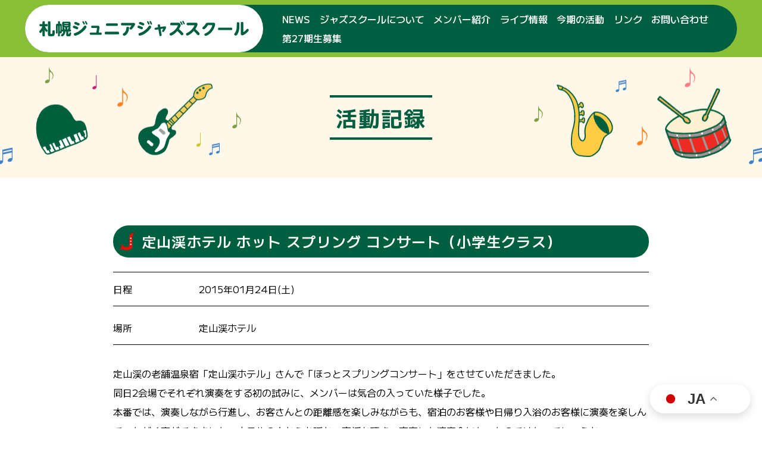

--- FILE ---
content_type: text/html; charset=UTF-8
request_url: https://go-sjf.com/activity/2288/
body_size: 3017
content:
<!DOCTYPE html>
<html lang="ja" prefix="og: http://ogp.me/ns#">
<head>

<!-- Google tag (gtag.js) -->
<script async src="https://www.googletagmanager.com/gtag/js?id=G-G8PNDTTPKS"></script>
<script>
  window.dataLayer = window.dataLayer || [];
  function gtag(){dataLayer.push(arguments);}
  gtag('js', new Date());

  gtag('config', 'G-G8PNDTTPKS');
</script>


<meta http-equiv="Content-Type" content="text/html; charset=utf-8" />
<meta http-equiv="Content-Style-Type" content="text/css"/>
<meta http-equiv="Content-Script-Type" content="text/javascript"/>
<meta name="viewport" content="width=device-width, maximum-scale=3.0"/>
<meta http-equiv="X-UA-Compatible" content="IE=Edge">

<title>定山渓ホテル ホット スプリング コンサート（小学生クラス） | 活動記録 | 札幌ジュニアジャズスクール:SJF SQUARE</title>

<meta name="description" content="札幌・ジュニア・ジャズスクールのご案内をしています。のお知らせ:定山渓ホテル ホット スプリング コンサート（小学生クラス）">
<meta name="format-detection" content="telephone=no">

<link rel="preconnect" href="https://fonts.googleapis.com">
<link rel="preconnect" href="https://fonts.gstatic.com" crossorigin>
<link href="https://fonts.googleapis.com/css2?family=M+PLUS+1p:wght@400;500;700&display=swap" rel="stylesheet">


<script src="https://go-sjf.com/js/jquery-3.6.0.min.js"></script>
<script src="https://go-sjf.com/js/slick/slick.min.js"></script>
<script src="https://go-sjf.com/js/script.js"></script>

<link rel="stylesheet" href="https://go-sjf.com/css/col_flex.css">
<link rel="stylesheet" href="https://go-sjf.com/css/anime.css">
<link rel="stylesheet" href="https://go-sjf.com/js/slick/slick.css">
<link rel="stylesheet" href="https://go-sjf.com/js/slick/slick-theme.css">
<link rel="stylesheet" href="https://go-sjf.com/css/common.css">
<link rel="stylesheet" href="https://go-sjf.com/css/go-sjf.css">

<link rel="shortcut icon" href="/favicon.ico">

<meta property="og:url" content="https://go-sjf.com/" />
<meta property="og:site_name" content="札幌ジュニアジャズスクール:SJF SQUARE" />
<meta property="og:title" content="トップページ | 札幌ジュニアジャズスクール:SJF SQUARE" />






<meta name='robots' content='max-image-preview:large' />
<link rel='stylesheet' id='classic-theme-styles-css' href='https://go-sjf.com/cms/wp-includes/css/classic-themes.min.css?ver=6.2.8' type='text/css' media='all' />

</head>

<body class="second page">


<header>
<div class="row">
	<a href="/" class="sitename"><img src="https://go-sjf.com/images/sitename.svg" alt="札幌ジュニアジャズスクール"></a>
	<nav class="hmenu">
	<button class="panel_btn"><span></span></button>
	<div class="gm">
		<div class="gmenu">
			<a class="spp" href="https://go-sjf.com"><span>HOME</span></a>
			<a href="https://go-sjf.com/news/"><span>NEWS</span></a>
			<a href="https://go-sjf.com/about/"><span>ジャズスクールについて</span></a>
			<a href="https://go-sjf.com/member/"><span>メンバー紹介</span></a>
			<a href="https://go-sjf.com/live/"><span>ライブ情報</span></a>
			<a href="https://go-sjf.com/activity/"><span>今期の活動</span></a>
			<a href="https://go-sjf.com/link/"><span>リンク</span></a>
			<a href="https://go-sjf.com/contact/"><span>お問い合わせ</span></a>
						<a href="https://go-sjf.com/application/"><span>第27期生募集</span></a>
						<div class="sns_list"><a target="_blank" href="https://www.instagram.com/sapporo_junior_jazz_school/"><img src="https://go-sjf.com/images/icon_insta.svg" alt="Instagram"></a></div>
			
		</div>
	</div>
	</nav>
</div>
</header>


<div id="contents" role="article"><main id="main">

<section class="second_mv news_mv">
	<h1><span>活動記録</span></h1>
</section>



<article>
<section><div class="row w900">
	<!--
<h2 class="side_line center"><span>今期の活動</span></h2>
-->

<div class="single_activity_head">
<h2 class="single_activity_title">定山渓ホテル ホット スプリング コンサート（小学生クラス）</h2>
<div class="dl_blk">
	<dl><dt>日程</dt><dd>2015年01月24日(土)</dd></dl>	<dl><dt>場所</dt><dd>定山渓ホテル</dd></dl>	</div>
</div>
<div class="single_activity_cont">
<p>定山渓の老舗温泉宿「定山渓ホテル」さんで「ほっとスプリングコンサート」をさせていただきました。<br />
同日2会場でそれぞれ演奏をする初の試みに、メンバーは気合の入っていた様子でした。<br />
本番では、演奏しながら行進し、お客さんとの距離感を楽しみながらも、宿泊のお客様や日帰り入浴のお客様に演奏を楽しんでいただく事ができました。ホテルの方からも暖かい声援を頂き、充実した演奏会になったのではないでしょうか。</p>
</div>

<div class="single_activity_slider">
<div class="item"><img src="https://go-sjf.com/cms/wp-content/uploads/2023/03/0124-011-thumb-300pxxauto-2924.jpg" alt=""></div>
<div class="item"><img src="https://go-sjf.com/cms/wp-content/uploads/2023/03/0124-040-thumb-300pxxauto-2925.jpg" alt=""></div>
<div class="item"><img src="https://go-sjf.com/cms/wp-content/uploads/2023/03/0124-059-thumb-300pxxauto-2926.jpg" alt=""></div>
<div class="item"><img src="https://go-sjf.com/cms/wp-content/uploads/2023/03/0124-075-thumb-300pxxauto-2927.jpg" alt=""></div>
<div class="item"><img src="https://go-sjf.com/cms/wp-content/uploads/2023/03/0124-102-thumb-300pxxauto-2928.jpg" alt=""></div>
<div class="item"><img src="https://go-sjf.com/cms/wp-content/uploads/2023/03/IMG_3066-thumb-300pxxauto-2929.jpg" alt=""></div>
<div class="item"><img src="https://go-sjf.com/cms/wp-content/uploads/2023/03/0124-186-thumb-300pxxauto-2930.jpg" alt=""></div>
<div class="item"><img src="https://go-sjf.com/cms/wp-content/uploads/2023/03/IMG_3037-thumb-300pxxauto-2931.jpg" alt=""></div>
</div>




</div></section></article>

<div class="controll row w900 mb4 sp_mb10vw">
	<div class="row flex just mb2">
		<div><a class="prev_post" href="https://go-sjf.com/activity/2277/" rel="prev">前の記事へ</a></div>
		<div><a class="next_post" href="https://go-sjf.com/activity/2279/" rel="next">次の記事へ</a></div>
	</div>
<a href="../" class="btn grn w300">一覧に戻る</a>
</div>


</main>
</div><!-- //.contents -->



<aside class="second_sponsor">
	<div class="row col8 sp_col2">
		
	<a target="_blank" class="bn_sponsor" href="https://www.fujifilm.com/jp/ja"><img decoding="async" src="https://go-sjf.com/cms/wp-content/uploads/2023/07/sponsor_bn_1b.png" alt="FUJIFILM"></a><a target="_blank" class="bn_sponsor" href="https://www.elm-t.co.jp/"><img decoding="async" src="https://go-sjf.com/cms/wp-content/uploads/2023/07/sponsor_bn_2.png" alt="エルム楽器"></a><a target="_blank" class="bn_sponsor" ><img decoding="async" src="https://go-sjf.com/cms/wp-content/uploads/2023/07/sponsor_bn_3.png" alt="福岡燃料"></a><a target="_blank" class="bn_sponsor" href="http://www.daichimirai.co.jp/"><img decoding="async" src="https://go-sjf.com/cms/wp-content/uploads/2023/07/sponsor_bn_4.png" alt="大地みらい"></a><a target="_blank" class="bn_sponsor" href="http://do-ene.jp/"><img decoding="async" src="https://go-sjf.com/cms/wp-content/uploads/2023/07/sponsor_bn_5.png" alt="北海道エネルギー"></a><a target="_blank" class="bn_sponsor" href="https://www.toyojitsugyo.com/"><img decoding="async" src="https://go-sjf.com/cms/wp-content/uploads/2023/07/sponsor_bn_8.png" alt="東洋実業"></a><a target="_blank" class="bn_sponsor" href="https://www.sweb.co.jp/"><img decoding="async" src="https://go-sjf.com/cms/wp-content/uploads/2023/07/sponsor_bn_6.png" alt="SNET"></a><a target="_blank" class="bn_sponsor" href="https://www.mwt.co.jp/"><img decoding="async" src="https://go-sjf.com/cms/wp-content/uploads/2023/07/sponsor_bn_7.png" alt="名鉄観光"></a><a target="_blank" class="bn_sponsor" href="https://shintaiheiyoh.com/"><img decoding="async" src="https://go-sjf.com/cms/wp-content/uploads/2024/06/shintaiheiyou.png" alt="新太平洋建設"></a><div></div>
</div></aside>



<footer class="footer">

<div class="sns_list"><a target="_blank" href="https://www.instagram.com/sapporo_junior_jazz_school/"><img src="https://go-sjf.com/images/icon_insta.svg" alt="Instagram"></a></div>


<div class="fm">
<a href="https://go-sjf.com/"><span>HOME</span></a>
<a href="https://go-sjf.com/news/"><span>NEWS</span></a>
<a href="https://go-sjf.com/about/"><span>ジャズスクールについて</span></a>
<a href="https://go-sjf.com/member/"><span>メンバー紹介</span></a>
<a href="https://go-sjf.com/live/"><span>ライブ情報</span></a>
<a href="https://go-sjf.com/activity/"><span>今期の活動</span></a>
<a href="https://go-sjf.com/link/"><span>リンク</span></a>
<a href="https://go-sjf.com/contact/"><span>お問い合わせ</span></a>
</div>
<p class="copyright">Copyright©2023 SJF SQUARE All Rights Reserved.</p>
</footer>
<div class="gtranslate_wrapper" id="gt-wrapper-29552436"></div><script type='text/javascript' id='gt_widget_script_29552436-js-before'>
window.gtranslateSettings = /* document.write */ window.gtranslateSettings || {};window.gtranslateSettings['29552436'] = {"default_language":"ja","languages":["en","ja"],"url_structure":"none","flag_style":"2d","wrapper_selector":"#gt-wrapper-29552436","alt_flags":{"en":"usa"},"float_switcher_open_direction":"top","switcher_horizontal_position":"right","switcher_vertical_position":"bottom","flags_location":"\/cms\/wp-content\/plugins\/gtranslate\/flags\/"};
</script><script src="https://go-sjf.com/cms/wp-content/plugins/gtranslate/js/float.js?ver=6.2.8" data-no-optimize="1" data-no-minify="1" data-gt-orig-url="/activity/2288/" data-gt-orig-domain="go-sjf.com" data-gt-widget-id="29552436" defer></script></body>
</html>


--- FILE ---
content_type: text/css
request_url: https://go-sjf.com/css/col_flex.css
body_size: 2666
content:
@charset "UTF-8";
/*
	reset and flex flamework css
	Version: 1.0.5c
	Author: tomonori tsugawa
	contact us:	tsu@cafeign.com
	All rights reserved.
	Unauthorized reproduction prohibited.
*/

html,body{margin:0px;padding:0px;}
em,address{font-style:normal;}
table th,table td,dl,dl dt,dl dd,ul,ol,li,p{font-size:1em;margin:0px;padding:0px;}
button,fieldset{border:0;background:none;}
div{box-sizing:border-box;}
.center{text-align:center;}
.right{text-align:right;}
.left{text-align:left;}

.row{position:relative;clear:both;margin-left:auto;margin-right:auto;box-sizing:border-box;}
.row > *{display:block;box-sizing:border-box;-webkit-box-sizing:border-box;-moz-box-sizing:border-box;min-width: 0;}
.row > *[class*=row][class*=col]{margin-right:0;margin-left:0;}

.w30{max-width:30px!important;}
.w50{max-width:50px!important;}
.w80{max-width:80px!important;}
.w100{max-width:100%!important;}
.w150{max-width:150%!important;}
.w200{max-width:200px!important;}
.w250{max-width:250px!important;}
.w300{max-width:300px!important;}
.w350{max-width:350px!important;}
.w400{max-width:400px!important;}
.w420{max-width:420px!important;}
.w450{max-width:450px!important;}
.w480{max-width:500px!important;}
.w500{max-width:500px!important;}
.w550{max-width:550px!important;}
.w600{max-width:600px!important;}
.w620{max-width:620px!important;}
.w700{max-width:700px!important;}
.w720{max-width:720px!important;}
.w750{max-width:750px!important;}
.w768{max-width:768px!important;}
.w800{max-width:800px!important;}
.w820{max-width:820px!important;}
.w850{max-width:850px!important;}
.w900{max-width:900px!important;}
.w930{max-width:930px!important;}
.w960{max-width:960px!important;}
.w1000{max-width:1000px!important;}
.w1100{max-width:1100px!important;}
.w1150{max-width:1153px!important;}
.w1200{max-width:1200px!important;}
.w1300{max-width:1300px!important;}

.mt-1{margin-top:-1rem!important;}
.mt-2{margin-top:-2rem!important;}
.mt-3{margin-top:-3rem!important;}
.mt0{margin-top:0rem!important;}
.mt1{margin-top:1rem!important;}
.mt2{margin-top:2rem!important;}
.mt3{margin-top:3rem!important;}
.mt4{margin-top:4rem!important;}
.mt5{margin-top:5rem!important;}
.mt6{margin-top:6rem!important;}
.mt7{margin-top:7rem!important;}
.mt8{margin-top:8rem!important;}
.mb0{margin-bottom:0rem!important;}
.mb05{margin-bottom:0.5rem!important;}
.mb1{margin-bottom:1rem!important;}
.mb2{margin-bottom:2rem!important;}
.mb3{margin-bottom:3rem!important;}
.mb4{margin-bottom:4rem!important;}
.mb5{margin-bottom:5rem!important;}
.mb6{margin-bottom:6rem!important;}
.mb7{margin-bottom:7rem!important;}
.mb8{margin-bottom:8rem!important;}
.pd1{padding:1rem!important;}
.pd15{padding:1.5rem!important;}
.pd2{padding:2rem!important;}
.pd3{padding:3rem!important;}
.pd4{padding:4rem!important;}
.pd5{padding:5rem!important;}
.pt0{padding-top:0rem!important;}
.pt1{padding-top:1rem!important;}
.pt2{padding-top:2rem!important;}
.pt3{padding-top:3rem!important;}
.pt4{padding-top:4rem!important;}
.pt5{padding-top:5rem!important;}
.pt6{padding-top:6rem!important;}
.pb0{padding-bottom:0rem!important;}
.pb1{padding-bottom:1rem!important;}
.pb2{padding-bottom:2rem!important;}
.pb3{padding-bottom:3rem!important;}
.pb4{padding-bottom:4rem!important;}
.pb5{padding-bottom:5rem!important;}
.pd01{padding:0.1rem!important;}
.pd02{padding:0.2rem!important;}
.pd03{padding:0.3rem!important;}
.pd05{padding:0.5rem!important;}
.pd0{padding:0!important;}
.mt-05{margin-top:-0.5rem!important;}
.mt-1{margin-top:-1rem!important;}
.mt-2{margin-top:-2rem!important;}
.mt-3{margin-top:-3rem!important;}
.mt-4{margin-top:-4rem!important;}
.mt-5{margin-top:-5rem!important;}


@media screen and (min-width: 751px){
.sp{display:none!important;}
.pc_center{text-align:center;}
.pc_left{text-align:left;}
.pc_right{text-align:right;}

.pc_w100{max-width:100%!important;}
.pc_w250{max-width:250px!important;}
.pc_w300{max-width:300px!important;}
.pc_w500{max-width:500px!important;}
.pc_w550{max-width:550px!important;}
.pc_w600{max-width:600px!important;}
.pc_w700{max-width:700px!important;}
.pc_w720{max-width:720px!important;}
.pc_w750{max-width:750px!important;}
.pc_w760{max-width:760px!important;}
.pc_w768{max-width:768px!important;}
.pc_w800{max-width:800px!important;}
.pc_w820{max-width:820px!important;}
.pc_w850{max-width:850px!important;}
.pc_w900{max-width:900px!important;}
.pc_w960{max-width:960px!important;}
.pc_w1000{max-width:1000px!important;}
.pc_w1100{max-width:1100px!important;}
.pc_w1150{max-width:1153px!important;}
.pc_w1200{max-width:1200px!important;}

.pc_mt-7{margin-top:-7rem!important;}
.pc_mt-6{margin-top:-6rem!important;}
.pc_mt-5{margin-top:-5rem!important;}
.pc_mt-4{margin-top:-4rem!important;}
.pc_mt-3{margin-top:-3rem!important;}
.pc_mt-2{margin-top:-2rem!important;}
.pc_mt-1{margin-top:-1rem!important;}
.pc_mt0{margin-top:0rem!important;}
.pc_mt1{margin-top:1rem!important;}
.pc_mt2{margin-top:2rem!important;}
.pc_mt3{margin-top:3rem!important;}
.pc_mt4{margin-top:4rem!important;}
.pc_mt5{margin-top:5rem!important;}
.pc_mt6{margin-top:6rem!important;}
.pc_mt7{margin-top:7rem!important;}
.pc_mt8{margin-top:8rem!important;}
.pc_mb0{margin-bottom:0rem!important;}
.pc_mb05{margin-bottom:0.5rem!important;}
.pc_mb1{margin-bottom:1rem!important;}
.pc_mb2{margin-bottom:2rem!important;}
.pc_mb3{margin-bottom:3rem!important;}
.pc_mb4{margin-bottom:4rem!important;}
.pc_mb5{margin-bottom:5rem!important;}
.pc_mb6{margin-bottom:6rem!important;}
.pc_mb7{margin-bottom:7rem!important;}
.pc_mb8{margin-bottom:8rem!important;}
.pc_pd1{padding:1rem!important;}
.pc_pd2{padding:2rem!important;}
.pc_pd3{padding:3rem!important;}
.pc_pd4{padding:4rem!important;}
.pc_pd5{padding:5rem!important;}
.pc_pt1{padding-top:1rem!important;}
.pc_pt2{padding-top:2rem!important;}
.pc_pt3{padding-top:3rem!important;}
.pc_pt4{padding-top:4rem!important;}
.pc_pt5{padding-top:5rem!important;}
.pc_pb1{padding-bottom:1rem!important;}
.pc_pb2{padding-bottom:2rem!important;}
.pc_pb3{padding-bottom:3rem!important;}
.pc_pb4{padding-bottom:4rem!important;}
.pc_pb5{padding-bottom:5rem!important;}
.pc_pd01{padding:0.1rem!important;}
.pc_pd02{padding:0.2rem!important;}
.pc_pd03{padding:0.3rem!important;}
.pc_pd05{padding:0.5rem!important;}
.pc_mt-1{margin-top:-1rem!important;}
.pc_mt-2{margin-top:-2rem!important;}
.pc_mt-3{margin-top:-3rem!important;}
.pc_mt-4{margin-top:-4rem!important;}
.pc_mt-5{margin-top:-5rem!important;}
.pc_mt-6{margin-top:-6rem!important;}
.pc_mt-7{margin-top:-7rem!important;}

*[class*=row][class*=col],[class*=row][class*=sol]{display:flex;flex-wrap: wrap;align-items:stretch;margin-left:auto;margin-right:auto;justify-content:space-between;}
.row.just{justify-content:space-between!important;}
.row.around{justify-content:space-around!important;}
.row.evenly{justify-content: space-evenly!important;}
.row.center{justify-content: center!important;}
.row.pc_center{justify-content: center!important;}
.row.pc_left{justify-content: left!important;}
.row.pc_right{justify-content: right!important;}
.row.pc_middle{align-items:center!important;}
.row.pc_baseline{align-items:baseline!important;}
.row.pc_end{align-items:flex-end!important;}
.row.pc_start{align-items:flex-start!important;}
.row.rev{flex-direction:row-reverse;}
.row.column{flex-direction:column}
.row.colrev{flex-direction:column-reverse;}
.row.flex{display:flex;}
.row.flex > *:not('.row'){display:block;}
.row.col_auto> *{flex-shrink:0;}
.row.col2 > *{flex-basis:48%;max-width:48%;}
.row.col2.ms0 > *{flex-basis:50%;max-width:50%;}
.row.col2.ms1 > *{flex-basis:49.3%;max-width:49.3%;}
.row.col2.ms2 > *{flex-basis:48%;max-width:48%;}
.row.col2.ms3 > *{flex-basis:47%;max-width:47%;}
.row.col2.ms4 > *{flex-basis:46%;max-width:46%;}
.row.col2.ms5 > *{flex-basis:45%;max-width:45%;}
.row.col2.ms6 > *{flex-basis:44%;max-width:44%;}
.row.col2.ms8 > *{flex-basis:42%;max-width:42%;}
.row.col3 > *{flex-basis:31.3%;max-width:31.3%;}
.row.col3.ms0 > *{flex-basis:33.3%;max-width:33.3%;}
.row.col3.ms1 > *{flex-basis:32.3%;max-width:32.3%;}
.row.col3.ms2 > *{flex-basis:31.3%;max-width:31.3%;}
.row.col3.ms3 > *{flex-basis:30.3%;max-width:30.3%;}
.row.col3.ms4 > *{flex-basis:29.3%;max-width:29.3%;}
.row.col4 > *{flex-basis:24%;max-width:24%;}
.row.col4.ms0 > *{flex-basis:25%;max-width:25%;}
.row.col4.ms2 > *{flex-basis:23%;max-width:23%;}
.row.col4.ms3 > *{flex-basis:22%;max-width:22%;}
.row.col5 > *{flex-basis:18.4%;max-width:18.4%;}
.row.col5.ms1 > *{flex-basis:18.9%;max-width:18.9%;}
.row.col5.ms2 > *{flex-basis:17.4%;max-width:17.4%;}
.row.col5.ms3 > *{flex-basis:17%;max-width:17%;}
.row.col6 > *{flex-basis:14.96%;max-width:14.96%;}
.row.col8 > *{flex-basis:11.2%;max-width:11.2%;}
.row.col9 > *{flex-basis:10.6%;max-width:10.6%;}
.row.col10 > *{flex-basis:9.8%;max-width:9.8%;}
.row.col65 > *:nth-child(odd){flex-basis:64%;max-width:64%;}
.row.col64 > *:nth-child(odd){flex-basis:58%;max-width:58%;}
.row.col64.ms3 > *:nth-child(odd){flex-basis:56%;max-width:56%;}
.row.col46 > *:nth-child(odd){flex-basis:38%;max-width:38%;}
.row.col56 > *:nth-child(odd){flex-basis:42%;max-width:42%;}
.row.col37 > *:nth-child(odd){flex-basis:29%;max-width:29%;}
.row.col37.ms3 > *:nth-child(odd){flex-basis:29%;max-width:29%;}
.row.col37.ms4 > *:nth-child(odd){flex-basis:25%;max-width:25%;}
.row.col37.ms5 > *:nth-child(odd){flex-basis:22%;max-width:22%;}
.row.col73 > *:nth-child(odd){flex-basis:67%;max-width:67%;}
.row.col28 > *:nth-child(odd){flex-basis:23%;max-width:23%;}
.row.col82 > *:nth-child(odd){flex-basis:75%;max-width:75%;}
.row.col19 > *:nth-child(odd){flex-basis:13%;max-width:13%;}
.row.col91 > *:nth-child(odd){flex-basis:85%;max-width:85%;}
.row.col46 >*:nth-child(odd),.row.col28 >*:nth-child(odd),.row.col82 >*:nth-child(even),.row.col37 >*:nth-child(odd),.row.col73 >*:nth-child(odd),.row.col64 > *:nth-child(odd){flex-grow:0;}
.row.col46.rev >*:nth-child(odd),.row.col28.rev >*:nth-child(odd),.row.col37.rev >*:nth-child(odd),.row.col73.rev >*:nth-child(odd){flex-grow:0;margin-right:0px;}
.row.col46 >*:nth-child(even),.row.col28 >*:nth-child(even),.row.col82 >*:nth-child(odd),.row.col37 >*:nth-child(even){flex-grow:1;}
.row.col65 > *:nth-child(even){flex-basis:34%;max-width:34%;}
.row.col64 > *:nth-child(even){flex-basis:38%;max-width:38%;}
.row.col64.ms3 > *:nth-child(even){flex-basis:36%;max-width:36%;}
.row.col46 > *:nth-child(even){flex-basis:58%;max-width:58%;}
.row.col56 > *:nth-child(even){flex-basis:54%;max-width:54%;}
.row.col37 > *:nth-child(even){flex-basis:67%;max-width:67%;margin-right:0px;}
.row.col37.ms3 > *:nth-child(even){flex-basis:65%;max-width:65%;}
.row.col37.ms4 > *:nth-child(even){flex-basis:70%;max-width:70%;}
.row.col37.ms5 > *:nth-child(even){flex-basis:72%;max-width:72%;}
.row.col73 > *:nth-child(even){flex-basis:29%;max-width:29%;margin-right:0px;}
.row.col82 > *:nth-child(even){flex-basis:21%;max-width:21%;}
.row.col28 > *:nth-child(even){flex-basis:75%;max-width:75%;}
.row.col23s > *{flex-basis:31.3%;max-width:31.3%;}
.row.col23s > *:nth-child(5n -1),.row.col23s > *:nth-child(5n){flex-basis:48.6%;max-width:48.6%;}
.row.sol2 > *{flex-basis:50%;max-width:50%;}
.row.sol3 > *{flex-basis:33.3%;max-width:33.3%;}
.row.sol4 > *{flex-basis:25%;max-width:25%;}
.row.sol5 > *{flex-basis:20%;max-width:20%;}
.row.sol64 > *:nth-child(even){flex-basis:45%;max-width:45%;}
.row.sol64 > *:nth-child(odd){flex-basis:55%;max-width:55%;}
.imgs{position:relative;}
.imgs img{width:auto;height:auto;max-width:100%;display:block;margin-left:auto;margin-right:auto;position:relative;}
.row.align_top{align-items:flex-start;}
.imgs.w100 img{width:100%;height:auto;margin:0px;}
}

@media screen and (max-width: 750px){
html,body{width:100%;line-height:1.7;}
table th,table td,dl,dl dt,dl dd,ul,ol,li,p{font-size:1em;}
.pc{display:none!important;}
.sp_center{text-align:center;}
.sp_left{text-align:left;}
.sp_right{text-align:right;}


*[class*=row][class*=sp_col],[class*=row][class*=sp_sol]{display:flex;flex-wrap: wrap;align-items:stretch;justify-content:space-between;width:100%;margin-left:auto;margin-right:auto;}
.row > *[class*=row][class*=col]{margin-left:auto;margin-right:auto;}

.row.sp_col2 > *{flex-basis:48%;max-width:48%;}
.row.sp_col3 > *{flex-basis:32%;max-width:32%;}
.row.sp_col4 > *{flex-basis:23.5%;max-width:23.5%;}
.row.sp_col5 > *{flex-basis:18.4%;max-width:18.4%;}
.row.sp_col46 > *:nth-child(odd){flex-basis:34%;max-width:34%;}
.row.sp_col46 > *:nth-child(even){flex-basis:62%;max-width:62%;}
.row.sp_col64 > *:nth-child(odd){flex-basis:60%;max-width:60%;}
.row.sp_col64 > *:nth-child(even){margin-right:0px;flex-basis:34%;max-width:34%;}
.row.sp_sol2 > *{flex-basis:50%;max-width:50%;}
.row.sp_sol3 > *{flex-basis:33.3%;max-width:33.3%;}
.row.sp_sol4 > *{flex-basis:25%;max-width:25%;}
.sp_imgs img,.imgs{margin:0px;position:relative;}
.sp_imgs img,.imgs img{width:100%;height:auto;display:block;}

.row.sp_col37 > *:nth-child(odd){flex-basis:29%;max-width:29%;}
.row.sp_col37 > *:nth-child(odd){flex-basis:29%;max-width:29%;}
.row.sp_col37 > *:nth-child(even){flex-basis:67%;max-width:67%;margin-right:0px;}
.row.sp_col73 > *:nth-child(odd){flex-basis:67%;max-width:67%;}
.row.sp_col73 > *:nth-child(even){flex-basis:29%;max-width:29%;margin-right:0px;}

.sp_w30vw{max-width:30vw!important;}
.sp_w40vw{max-width:40vw!important;}
.sp_w50vw{max-width:50vw!important;}
.sp_w60vw{max-width:60vw!important;}
.sp_w70vw{max-width:70vw!important;}
.sp_w75vw{max-width:75vw!important;}
.sp_w80vw{max-width:80vw!important;}
.sp_w85vw{max-width:85vw!important;}
.sp_w90vw{max-width:90vw!important;}
.sp_w100{max-width:100%!important;}
.sp_w500{max-width:500px!important;}
.sp_w550{max-width:550px!important;}
.sp_w600{max-width:600px!important;}
.sp_w700{max-width:700px!important;}
.sp_w720{max-width:720px!important;}
.sp_w768{max-width:768px!important;}
.sp_w800{max-width:800px!important;}
.sp_w850{max-width:850px!important;}
.sp_w900{max-width:900px!important;}
.sp_w960{max-width:960px!important;}
.sp_w1000{max-width:1000px!important;}
.sp_w1100{max-width:1100px!important;}
.sp_w1150{max-width:1153px!important;}
.sp_w1200{max-width:1200px!important;}

.sp_mt0{margin-top:0rem!important;}
.sp_mt1{margin-top:1rem!important;}
.sp_mt2{margin-top:2rem!important;}
.sp_mt3{margin-top:3rem!important;}
.sp_mt4{margin-top:4rem!important;}
.sp_mt5{margin-top:5rem!important;}
.sp_mt6{margin-top:6rem!important;}
.sp_mt7{margin-top:7rem!important;}
.sp_mt8{margin-top:8rem!important;}
.sp_mb05{margin-bottom:0.5rem!important;}
.sp_mb1{margin-bottom:1rem!important;}
.sp_mb2{margin-bottom:2rem!important;}
.sp_mb3{margin-bottom:3rem!important;}
.sp_mb4{margin-bottom:4rem!important;}
.sp_mb5{margin-bottom:5rem!important;}
.sp_mb6{margin-bottom:6rem!important;}
.sp_mb7{margin-bottom:7rem!important;}
.sp_mb8{margin-bottom:8rem!important;}
.sp_pd1{padding:1rem!important;}
.sp_pd2{padding:2rem!important;}
.sp_pd3{padding:3rem!important;}
.sp_pd4{padding:4rem!important;}
.sp_pd5{padding:5rem!important;}
.sp_pt1{padding-top:1rem!important;}
.sp_pt2{padding-top:2rem!important;}
.sp_pt3{padding-top:3rem!important;}
.sp_pt4{padding-top:4rem!important;}
.sp_pt5{padding-top:5rem!important;}
.sp_pb1{padding-bottom:1rem!important;}
.sp_pb2{padding-bottom:2rem!important;}
.sp_pb3{padding-bottom:3rem!important;}
.sp_pb4{padding-bottom:4rem!important;}
.sp_pb5{padding-bottom:5rem!important;}
.sp_pd01{padding:0.1rem!important;}
.sp_pd02{padding:0.2rem!important;}
.sp_pd03{padding:0.3rem!important;}
.sp_pd05{padding:0.5rem!important;}
.sp_pd3vw{padding:3vw!important;}
.sp_pd5vw{padding:5vw!important;}
.sp_pd10vw{padding:10vw!important;}
.sp_mt-1{margin-top:-1rem!important;}
.sp_mt-2{margin-top:-2rem!important;}
.sp_mt-3{margin-top:-3rem!important;}
.sp_mt-4{margin-top:-4rem!important;}
.sp_mt-5{margin-top:-5rem!important;}
.sp_mt-5vw{margin-top:-5vw!important;}
.sp_mt-10vw{margin-top:-10vw!important;}

.row.sp_just{justify-content:space-between!important;}
.row.sp_around{justify-content:space-around!important;}
.row.sp_evenly{justify-content: space-evenly!important;}
.row.sp_center{justify-content: center!important;}
.row.sp_left{justify-content: left!important;}
.row.sp_right{justify-content: right!important;}
.row.sp_middle{align-items:center!important;}
.row.sp_baseline{align-items:baseline!important;}
.row.sp_end{align-items:flex-end!important;}

*[class*=row][class*=sp_col] >*.sp_w100,[class*=row][class*=sp_sol] >*.sp_w100{flex-basis:100%;max-width:100%;}

}



--- FILE ---
content_type: text/css
request_url: https://go-sjf.com/css/common.css
body_size: 2254
content:
@charset "UTF-8";



html,body{background-color:#FFF;font-family: 'Noto Sans JP', sans-serif;font-size:16px;font-weight:400;color:#000;background-size:auto;background-position:center top;background-repeat:no-repeat;width:100%;overflow-x:hidden;margin:0px;}

.serif{font-family:serif;}

.lead{font-size:1.25em;line-height:2;}
.lead .caption{font-size:0.825em;}

a.disable{pointer-events:none;}
.tel{font-size:1em;}
.fax{font-size:1em;}
strong{font-weight:600;}
em{font-style:normal;font-weight:400;}
i{font-style:normal;display:inline-block;position:relative;}
i:after{content:'';position:absolute;left:0;bottom:1px;display:block;width:100%;height:1px;border-bottom:2px dotted #FFF;}

ruby > rt {font-size:0.6em;text-indent:1em;}
.fl{float:left;margin-right:1rem;}
.fr{float:right;margin-left:1rem;}
.abs{position:absolute;}
*{overflow-wrap: break-word;word-wrap: break-word;}

a.underline{text-decoration:underline;color:#004FBA;}
a.underline.grn{color:#4bc7cf;}
a.underline:hover{text-decoration:none;}


span{}
span.bg{background:#f0f018;display:inline-block;line-height:1.1;}



h1,h2,h3,h4,h5,h6{position:relative;box-sizing:border-box;line-height:1.25;margin:0px 0px 1em;padding:0px;position:relative;box-sizing:border-box;font-weight:700;}


ul,ol{margin:1rem 0px;padding:0px;list-style-type:none;}
ul > li{position:relative;margin:8px 0px;line-height:1.6;padding:0px;}
ul li{position:relative;line-height:1.6;text-align: justify;text-justify: inter-ideograph;}

ul.caption{margin-top:0px;margin-bottom:0px;}
ul.caption > li{padding-left:1.3em;margin:0px 0px 0.3em;font-weight:400;}
ul.caption > li:before{content:'※';display:block;width:1em;height:1em;font-size:1em;position:absolute;left:0.2em;top:0em;}
ul.caption > li.red{color:#DB0000;}
ul.caption > li.red:before{color:#DB0000;}

ul.dot > li{padding-left:1em;}
ul.dot > li+li{margin-top:10px;}
ul.dot > li:before{content:'';display:block;background:#000;border-radius:50%;width:0.3rem;height:0.3rem;position:absolute;left:0.2em;top:0.65em;}


ul.cle{margin:0;}
ul.cle > li{padding-left:1.2em;}
ul.cle > li+li{margin-top:10px;}
ul.cle > li:before{content:'';display:block;border:1px solid #333333;border-radius:50%;width:0.8rem;height:0.8rem;position:absolute;left:0em;top:0.4em;}
ul.cle.pnk > li:before,
figure.img_r figcaption:before{content:'';display:block;border:0px;background:#e95377;border-radius:50%;width:0.8rem;height:0.8rem;position:absolute;left:0em;top:0.4em;}
ul.cle.ble2 > li:before{content:'';display:block;border:0px;background:#004FBA;border-radius:50%;width:0.8rem;height:0.8rem;position:absolute;left:0em;top:0.4em;}

ul.sqe > li{padding-left:1.2em;}
ul.sqe > li+li{margin-top:10px;}
ul.sqe > li:before{content:'';display:block;background:#f2a0a1;width:0.8rem;height:0.8rem;position:absolute;left:0em;top:0.4em;}
ul.sqe.ppl > li:before{background:#4f64ae;}

ul.sqe.lines{border-top:1px solid #999;}
ul.sqe.lines > li{border-bottom:1px solid #999;padding-bottom:1em;}
ul.sqe.grn > li:before{background:#89c037;}

ul.inline{}
ul.inline li{display:inline-block;margin-right:1rem;}
ul.inline.slsh li:after{content:'/';display:inline-blokc;margin-left:1rem;}

ul.icon_i{}
ul.icon_i > li{background:url(../images/icon_i.svg) left center no-repeat;font-size:1.625rem;font-weight:600;padding:1em 0 1em 3.6em;line-height:1.4;}


ol{counter-reset: num;}
ol > li{position:relative;line-height:1.6;}
ol > li:before{counter-increment: num;}

ol.num{}
ol.num > li{padding-left:1.6em;position:relative;}
ol.num > li:before{content:counter(num) ".";position:absolute;left:0px;top:0px;}

ol.num.cle > li{}
ol.num.cle > li+li{margin-top:.75em;}
ol.num.cle > li:before{content:counter(num);position:absolute;left:0px;top:0.5em;font-size:1em;font-size:0.75em;background:transparent;border:1px solid #FFF;border-radius:50%;width:1.2em;height:1.2em;display:flex;align-items:center;justify-content:center;color:#FFF;}
ol.num.cle.ppl > li:before{background:#4f64ae;font-size:0.825em;top:0.3em;}
ol.num.cle > li h5{margin:0 0 0.5em;font-weight:600;font-size:1.125em;}
ol.num.cle.blk > li:before{color:#000;border-color:#000;}

ol.num.kakko > li{}
ol.num.kakko > li:before{content:"(" counter(num) ")";position:absolute;left:0px;top:0px;font-size:0.875em;top:0.125rem;}

ol.num.lag > li:before{font-size:1.125em;font-weight:600;line-height: 1.3;}

ol.num.caption > li{font-size:0.875em;padding-left:1.875em;}
ol.num.caption > li:before{content:"※" counter(num);position:absolute;left:0px;top:0.5em;font-size:1em;top:0;}

ol.allura_num{}
ol.allura_num > li{padding-left:4rem;}
ol.allura_num >li+li{margin-top:4rem;}
ol.allura_num > li:before{content:counter(num);font-size:4em;font-family: 'Allura', cursive;color:#4f64ae;position:absolute;left:0;top:0;display:flex;align-items:center;justify-content:center;line-height:1;}


a{color:inherit;text-decoration:none;transition:all 0.2s;}
a > img{transition:all 0.2s;}
a:hover > img{opacity:0.6;}
a > img.img_w100{width:100%;height:auto;display:block;}


p{line-height:2;font-size:1em;}
.caption{font-size:0.875em;}
p.cat_lead{font-size:rem;}
p.red{color:#FF0000;}
small,
lgt{font-weight:300;}
.mid,
.em{font-weight:600;}
.bld{font-weight:700;}

p+p{margin-top:1em;}

i{font-style:normal;}
sup{font-size:0.75em;}
strong{font-size:1.25em;}
small{position:relative;font-size:0.875em;font-weight:300;}

address{font-size:1em;line-height:1.5;}

section{position:relative;}

.row > table{display:table;}

table{width:100%;margin:2rem 0px;border-collapse:collapse;}
table th{text-align:left;padding:0.5em 1em;font-weight:300;font-size:1.125em;line-height:1.3;border:1px solid #bebebe;}
table td{text-align:left;padding:0.5em 1em;font-weight:300;font-size:1.12rem;line-height:1.3;border:1px solid #bebebe;}
table thead th{text-align:center;background:#e4e4e4;}


button{background-color: transparent;border: none;cursor: pointer;outline: none;padding: 0;appearance: none;}

figure{margin:0px 0px 1rem 0px;padding:0px;}
figure img{display:block;width:100%;height:auto;object-fit:contain;margin:0;line-height:1;margin-bottom:0.5rem;}
figure figcaption{font-size:1em;display:block;margin:0px;padding:0px;line-height: 1.5;position:relative;text-align:center;}
figure figcaption small{font-size:0.8em;}
figure figcaption.center{text-align:center;}


.r1rem{border-radius:1rem;}
.r2rem{border-radius:2rem;}
.r10px{border-radius:10px;}
.r15px{border-radius:15px;}
.r20px{border-radius:20px;}


.dl_tbl > dl{display:flex;padding:1rem 1.25rem;background:#FFF;}
.dl_tbl > dl:nth-child(odd){background:#d4e9f3;}
.dl_tbl > dl > dt{width:9em;font-weight:700;flex-shrink:0;}
.dl_tbl > dl > dd{flex-grow:1;}

.dl_blk > dl{display:flex;}
.dl_blk > dl+dl{margin-top:0.5em;}
.dl_blk > dl > dt{width:9rem;}

.lts02{letter-spacing:0.2em;}
.lts03{letter-spacing:0.3em;}
.lts05{letter-spacing:0.5em;}
.lts1{letter-spacing:1em;}


.scroll_tbl_wrap{}


.frontpage{}


.second{}

.second #main > section{}


ul > li > a{text-decoration:underline;}
ul > li > a:hover{text-decoration:none;}



@media screen and (min-width: 751px){

.pc_center{text-align:center;}
a.tel{pointer-events:none;}
p.pc_lh{line-height:3;}
p.pc_lh+p.pc_lh{margin-top:3rem;}

header{}

section > .row{max-width:966px;}

.pc_ml0{margin:0!important;}

#gt_float_wrapper .gt_float_switcher{font-size:1.5em;transition:all 0.2s;}
#gt_float_wrapper .gt_float_switcher{border-radius:1em;}
#gt_float_wrapper .gt_float_switcher .gt-selected{}
#gt_float_wrapper .gt_float_switcher .gt-selected .gt-current-lang{padding:0.5em 0.75em;text-align: left;min-width: 7em;}
}




@media screen and (max-width: 750px){

html,body{font-size:3.5vw;}

.sp_center{text-align:center;}

p{line-height:1.8;}
.lead{font-size:1.25rem;}
p.sp_center .btn{margin-left:auto;margin-right:auto;}
p.lead.em{font-size:1.25rem;}
br.tb{display:none;}
imgcenter{margin-left:auto;margin-right:auto;}
img.sp_orign{width:auto;height:auto;margin-left:auto;margin-right:auto;}
a > img.img_sp_w100{width:100%;height:auto;display:block;}

.btn{}

.sp_pd5w{padding:5vw!important;}
.sp_pd10w{padding:10vw!important;}

h1{}
h2{}
h3{}
h4{}

.second #main > section{padding:10vw 5vw 10vw;}

.sp_center{margin-left:auto;margin-right:auto;text-align:center;}

footer{}



}



--- FILE ---
content_type: image/svg+xml
request_url: https://go-sjf.com/images/sitename.svg
body_size: 3113
content:
<svg xmlns="http://www.w3.org/2000/svg" xmlns:xlink="http://www.w3.org/1999/xlink" viewBox="0 0 349.78 26.53">
  <defs>
    <style>
      .cls-1 {
        fill: none;
      }

      .cls-2 {
        clip-path: url(#clip-path);
      }

      .cls-3 {
        fill: #005f41;
      }
    </style>
    <clipPath id="clip-path" transform="translate(-1.44 -2.29)">
      <rect class="cls-1" width="352" height="31"/>
    </clipPath>
  </defs>
  <g id="レイヤー_2" data-name="レイヤー 2">
    <g id="レイヤー_1-2" data-name="レイヤー 1">
      <g class="cls-2">
        <g>
          <path class="cls-3" d="M10.62,26.78a1.75,1.75,0,0,1-1.94,2,1.73,1.73,0,0,1-2-2V18.92a20.12,20.12,0,0,1-1.84,3.24,1.68,1.68,0,0,1-1.43.78,2.19,2.19,0,0,1-2-2.32A2,2,0,0,1,2,19.17a20.76,20.76,0,0,0,3.38-4.84A18.57,18.57,0,0,0,6.55,11.5H3.71a1.76,1.76,0,0,1-2-1.89,1.74,1.74,0,0,1,2-1.89h3V5A1.75,1.75,0,0,1,8.65,3a1.75,1.75,0,0,1,2,2V7.72h2.67a1.74,1.74,0,0,1,2,1.86,1.74,1.74,0,0,1-2,1.92H10.7a21.28,21.28,0,0,0,2.92,4.94c1.54,1.89,1.67,2,1.67,2.64A2,2,0,0,1,13.35,21c-.84,0-1.54-.65-2.73-3.05ZM20,23.51c0,.78.38.87,1.27.87,1.54,0,1.78,0,1.92-1.25.05-.54,0-3.13.11-3.69.21-1.25,1.62-1.25,1.89-1.25,2.07,0,2.07,1.6,2.07,2.54,0,3.37-.32,5.78-1.21,6.8-.7.81-1.81.89-5.13.89s-3.81-.21-4.32-.73a3.16,3.16,0,0,1-.81-2.56V5a1.75,1.75,0,0,1,2-2C19.53,3,20,3.64,20,5Z" transform="translate(-1.44 -2.29)"/>
          <path class="cls-3" d="M39.51,7.15c0-2.83.57-3.34,3.35-3.34h7.39c2.81,0,3.35.51,3.35,3.34V10c0,1.38,0,2.73-1.37,3.16.35.05,1.37.21,1.37,1a8,8,0,0,1-.92,2.76h.41c.89,0,1.32.75,1.32,1.75,0,1.84-1.21,1.84-1.75,1.84H49.77v3.7c0,.54.13.54,1.08.54.48,0,.57-.17.62-1.17s.08-1.83,1.43-1.83c1.57,0,1.57,1,1.57,1.92,0,.35-.11,3.07-1,4.07-.64.73-1.51.73-3.15.73-3.19,0-4-.19-4-3.27V20.46H45a9.28,9.28,0,0,1-2.43,6.24c-.13.13-1.78,1.89-3.05,1.89a2,2,0,0,1-1.91-1.95,1.66,1.66,0,0,1,.78-1.4C40,24.1,40.51,23.78,41,22.62a6.07,6.07,0,0,0,.46-2.16H40.24c-.86,0-1.08-.19-1.3-.43v1.62c0,.67,0,2.05-1.78,2.05-1,0-1.29-.43-1.43-.86v4.29a1.56,1.56,0,1,1-3.1,0V10.88a1.68,1.68,0,0,0-.54,0c-.14.06-.22.16-.22.41V22.57A1.23,1.23,0,0,1,30.6,24c-1.29,0-1.35-.89-1.35-1.45v-12c0-2.26.22-3.34,3-3.34h.35V4.62a1.47,1.47,0,0,1,1.67-1.7C35.89,2.92,36,4,36,4.62V7.21c1.37,0,2.13.27,2.51.81a4.46,4.46,0,0,1,.45,2.53v6.78a1.64,1.64,0,0,1,1.41-.41c-.08-.24-.68-2.51-.68-2.72,0-.76.81-1,1.3-1-1.46-.38-1.46-1.87-1.46-3.19Zm-3.78,13c.14-.27.22-.33.6-.41s.29-.13.29-.59v-7.8a.43.43,0,0,0-.46-.46h-.43Zm9-6.83H42.56a5.46,5.46,0,0,1,1.14,3.1.92.92,0,0,1-.14.49h1.19ZM43.24,7.45h6.58V6.94a.47.47,0,0,0-.51-.52H43.78a.48.48,0,0,0-.54.52Zm0,2.32v.49a.49.49,0,0,0,.54.54h5.53a.48.48,0,0,0,.51-.54V9.77Zm6.07,7.13a.51.51,0,0,1-.11-.35A12.6,12.6,0,0,1,49.71,15c.46-1.38.49-1.46.84-1.7H48.18V16.9Z" transform="translate(-1.44 -2.29)"/>
          <path class="cls-3" d="M59.33,10.47a15.19,15.19,0,0,1,4,1.33c2.38,1,3.13,1.26,3.13,2.53a2.19,2.19,0,0,1-1.91,2.32c-.43,0-.65-.08-2.54-.89-.59-.27-3.7-1.45-3.83-1.53a1.79,1.79,0,0,1-.81-1.54A2.07,2.07,0,0,1,59.33,10.47ZM59,25.05c0-1.43.81-1.67,2.91-2.35a25.31,25.31,0,0,0,8.59-5,32,32,0,0,0,5.64-6.32,2,2,0,0,1,1.7-1.08,2.54,2.54,0,0,1,2.4,2.4c0,1.73-3.83,5.86-6.13,7.91-6,5.4-11.93,6.91-13,6.91A2.35,2.35,0,0,1,59,25.05ZM61.76,4.18A19.93,19.93,0,0,1,66.24,5.7c1.73.72,2.51,1,2.51,2.29a2.18,2.18,0,0,1-1.89,2.27c-.46,0-.46,0-2.59-.92-.57-.24-3.18-1.16-3.64-1.48a1.77,1.77,0,0,1-.81-1.49A2.09,2.09,0,0,1,61.76,4.18ZM77.5,7.5a1.23,1.23,0,0,1-1.24,1.19c-.79,0-1-.59-1.25-1.21a12.59,12.59,0,0,0-1.45-2.67,1.58,1.58,0,0,1-.3-.76,1.2,1.2,0,0,1,1.32-1.13A1.35,1.35,0,0,1,75,3C75.72,3.27,77.5,6.83,77.5,7.5Zm4.21.06c0,.92-.92,1.16-1.35,1.16-.68,0-.84-.38-1.16-1.22a15.62,15.62,0,0,0-1.49-3,1.8,1.8,0,0,1-.27-.73,1.22,1.22,0,0,1,1.33-1.11,1.3,1.3,0,0,1,.4.06C80,3.05,81.71,7,81.71,7.56Z" transform="translate(-1.44 -2.29)"/>
          <path class="cls-3" d="M97.7,15.44a4.87,4.87,0,0,0,0-.54c0-.49-.27-.54-.65-.54H89.81A1.67,1.67,0,0,1,88,12.5a1.67,1.67,0,0,1,1.86-1.86h9.34a2.4,2.4,0,0,1,2.7,2.61,8.1,8.1,0,0,1-.11,1.27l-1.16,7.78h3.19a1.65,1.65,0,0,1,1.83,1.86A1.65,1.65,0,0,1,103.77,26H87.55a1.68,1.68,0,0,1-1.87-1.86,1.66,1.66,0,0,1,1.87-1.86h9.12Z" transform="translate(-1.44 -2.29)"/>
          <path class="cls-3" d="M132.5,20.78A1.94,1.94,0,0,1,134.66,23a1.94,1.94,0,0,1-2.16,2.16H112.74a1.93,1.93,0,0,1-2.14-2.19,1.93,1.93,0,0,1,2.14-2.16ZM130.44,6.56a1.93,1.93,0,0,1,2.16,2.13,1.94,1.94,0,0,1-2.16,2.22H114.87a1.92,1.92,0,0,1-2.16-2.16,1.93,1.93,0,0,1,2.16-2.19Z" transform="translate(-1.44 -2.29)"/>
          <path class="cls-3" d="M158.71,5.88c.57,0,2.65,0,2.65,2.14,0,1.21-1.92,3.94-3.13,5.56-2.7,3.61-3.3,3.61-3.94,3.61A2.36,2.36,0,0,1,152,15c0-.68.21-.89,1.26-2a11.67,11.67,0,0,0,2-2.7c0-.13-.16-.13-.24-.13H139.93A2,2,0,0,1,137.79,8a1.94,1.94,0,0,1,2.14-2.16ZM140.82,25.35c0-.89.4-1.19,1.56-2.06a10.84,10.84,0,0,0,4.38-8.66c0-.89,0-2.27,2.21-2.27s2.27,1.3,2.27,2.22c0,8.42-6.08,13.09-8,13.09A2.47,2.47,0,0,1,140.82,25.35Z" transform="translate(-1.44 -2.29)"/>
          <path class="cls-3" d="M167.33,10.47a15.19,15.19,0,0,1,4,1.33c2.38,1,3.13,1.26,3.13,2.53a2.19,2.19,0,0,1-1.91,2.32c-.43,0-.65-.08-2.54-.89-.59-.27-3.7-1.45-3.83-1.53a1.79,1.79,0,0,1-.81-1.54A2.07,2.07,0,0,1,167.33,10.47ZM167,25.05c0-1.43.81-1.67,2.91-2.35a25.31,25.31,0,0,0,8.59-5,32,32,0,0,0,5.64-6.32,2,2,0,0,1,1.7-1.08,2.54,2.54,0,0,1,2.4,2.4c0,1.73-3.83,5.86-6.13,7.91-6,5.4-11.93,6.91-13,6.91A2.35,2.35,0,0,1,167,25.05Zm2.75-20.87a19.93,19.93,0,0,1,4.48,1.52c1.73.72,2.51,1,2.51,2.29a2.18,2.18,0,0,1-1.89,2.27c-.46,0-.46,0-2.59-.92-.57-.24-3.18-1.16-3.64-1.48a1.77,1.77,0,0,1-.81-1.49A2.09,2.09,0,0,1,169.76,4.18ZM185.5,7.5a1.23,1.23,0,0,1-1.24,1.19c-.79,0-1-.59-1.25-1.21a12.59,12.59,0,0,0-1.45-2.67,1.58,1.58,0,0,1-.3-.76,1.2,1.2,0,0,1,1.32-1.13A1.35,1.35,0,0,1,183,3C183.72,3.27,185.5,6.83,185.5,7.5Zm4.21.06c0,.92-.92,1.16-1.35,1.16-.68,0-.84-.38-1.16-1.22a15.62,15.62,0,0,0-1.49-3,1.8,1.8,0,0,1-.27-.73,1.22,1.22,0,0,1,1.33-1.11,1.3,1.3,0,0,1,.4.06C188,3.05,189.71,7,189.71,7.56Z" transform="translate(-1.44 -2.29)"/>
          <path class="cls-3" d="M199.19,10.39a2.2,2.2,0,0,1-.05-.48c0-1.27,1.24-1.7,2.07-1.7a1.61,1.61,0,0,1,1.73,1.56l.49,2.94,6.61-.94a6.29,6.29,0,0,1,1.13-.11,1.82,1.82,0,0,1,1.92,1.86c0,1.08-1.43,3.62-2.13,4.86-1.4,2.49-1.78,2.92-2.75,2.92a1.81,1.81,0,0,1-1.89-1.62c0-.43,0-.46,1.18-2.4a7.71,7.71,0,0,0,.79-1.52c0-.16-.11-.16-.41-.1l-3.86.59L205.67,26a4.26,4.26,0,0,1,.05.51c0,1.73-1.86,1.73-2,1.73a1.67,1.67,0,0,1-1.78-1.62l-1.65-9.77-4.29.64a1.74,1.74,0,0,1-2.19-1.86,1.65,1.65,0,0,1,1.65-1.73l4.24-.62Z" transform="translate(-1.44 -2.29)"/>
          <path class="cls-3" d="M222.14,9.85A1.93,1.93,0,0,1,220,7.72a1.94,1.94,0,0,1,2.13-2.11h11.18a3.12,3.12,0,0,1,3.18,1.46,4.4,4.4,0,0,1,1.05,2.73,6.33,6.33,0,0,1-1,3,28.45,28.45,0,0,1-2,3.51,47.8,47.8,0,0,1,5.94,5.56c.91,1,1.54,1.79,1.54,2.7a2.43,2.43,0,0,1-2.35,2.27c-.95,0-1.14-.21-2.73-2.1a40,40,0,0,0-5-5.05c-4.37,4.88-9.39,7.69-10.85,7.69a2.39,2.39,0,0,1-2.21-2.4c0-1.11.75-1.49,1.78-2,9.9-5.12,12.17-12.74,12.17-12.84,0-.25-.24-.25-.59-.25ZM240.71,8.1a1.19,1.19,0,0,1-1.19,1.16c-.7,0-.94-.57-1.18-1.19a20.11,20.11,0,0,0-1.6-2.91,1.42,1.42,0,0,1-.32-.76,1.17,1.17,0,0,1,1.24-1.11.7.7,0,0,1,.33.06C238.82,3.67,240.71,7.53,240.71,8.1Zm3.57-.92a1.18,1.18,0,0,1-1.22,1.13c-.7,0-.84-.4-1.16-1.21a22.35,22.35,0,0,0-1.51-3,1.57,1.57,0,0,1-.27-.73,1.19,1.19,0,0,1,1.56-1C242.49,2.67,244.28,6.56,244.28,7.18Z" transform="translate(-1.44 -2.29)"/>
          <path class="cls-3" d="M249.49,9.74a1.9,1.9,0,0,1-2.1-2.07,1.91,1.91,0,0,1,2.1-2.14h12.93c.92,0,3.21,0,3.21,2.46,0,1.27-.91,4.13-3.69,8.31a47.67,47.67,0,0,1,5.5,5.24c1,1.11,1.7,1.94,1.7,2.86a2.39,2.39,0,0,1-2.35,2.27c-.94,0-1.21-.32-2.61-2a43.81,43.81,0,0,0-4.86-5c-4.54,5.05-9.48,7.58-10.75,7.58a2.36,2.36,0,0,1-2.21-2.37c0-1.11.51-1.38,2.24-2.24,8-4.11,11.74-11.66,11.74-12.66,0-.25-.24-.25-.62-.25Z" transform="translate(-1.44 -2.29)"/>
          <path class="cls-3" d="M292,5.53c.59,0,3,0,3,2.62,0,1.51-1.57,9.07-7.4,14.71-3,2.92-7,5-8.63,5A2.29,2.29,0,0,1,277,25.54c0-1.16.65-1.44,2.21-2.16,7.62-3.49,10.91-11.53,10.91-13.26,0-.48-.46-.48-.84-.48h-5.07c-1.19,0-1.24.08-2,1.21a27.21,27.21,0,0,1-4,4.78A3.22,3.22,0,0,1,276,16.74a2.37,2.37,0,0,1-2.35-2.22c0-.7.3-1,1.35-1.91a21.24,21.24,0,0,0,4.32-5.43c1-1.62,1.91-1.65,3.51-1.65Z" transform="translate(-1.44 -2.29)"/>
          <path class="cls-3" d="M321.28,13.82A2,2,0,0,1,323.55,16,1.93,1.93,0,0,1,321.28,18H302a1.93,1.93,0,0,1-2.26-2A1.94,1.94,0,0,1,302,13.82Z" transform="translate(-1.44 -2.29)"/>
          <path class="cls-3" d="M331.06,6.64c0-1.08.46-2,2.1-2s2.27.65,2.27,2V11.5c0,3.43-.13,8-2.54,12.42-1.48,2.67-2.56,3.45-3.61,3.45a2.43,2.43,0,0,1-2.46-2.27c0-.59.11-.75,1.16-2.16,2.4-3.21,3.08-6.91,3.08-11.25ZM342.21,20.7c0,.38,0,.57.19.57.51,0,2.94-2,3.86-3.08,1.94-2.24,2-2.32,2.8-2.32A2.24,2.24,0,0,1,351.22,18c0,2.08-6.58,7.77-9.82,8.74a3.86,3.86,0,0,1-1.11.17c-2.21,0-2.43-1.79-2.43-2.68v-18c0-1.08.46-2,2.11-2s2.24.59,2.24,2Z" transform="translate(-1.44 -2.29)"/>
        </g>
      </g>
    </g>
  </g>
</svg>


--- FILE ---
content_type: application/javascript
request_url: https://go-sjf.com/js/script.js
body_size: 804
content:

$(function(){


$('.single_activity_slider').slick({slidesToShow:3,arrows: false,dots:true,autoplay:true,infinite: true,adaptiveHeight:true,responsive: [{breakpoint: 750,settings: {slidesToShow:1,}}]});


$('.open_modal').on('click',function(){
$('.modal_wrap').addClass('active');
});

$('.close_modal').on('click',function(){
$('.modal_wrap').removeClass('active');
});


$('.panel_btn').on('click',function(){
	$(this).toggleClass('active');
});


$('.acc .acc_head').on('click',function(){
	$(this).toggleClass('active');
});

$('.acc .acc_close').on('click',function(){
	$(this).siblings('.acc_head').removeClass('active');
});


$('.gototop').on('click',function(){
	$('body,html').animate({scrollTop: 0}, 400, 'swing');
});



$('a[href*="#"], area[href*="#"]').not(".no_scroll,footer .gototop").click(function() {
	href = $(this).prop("href"),hrefPageUrl = href.split("#")[0],
	currentUrl = location.href,currentUrl = currentUrl.split("#")[0];
	if(hrefPageUrl == currentUrl){
		href = "#" + href.split("#").pop();
	if(href != '#' && $(href).length >0){
		position = $(href).offset().top;
		$('body,html').animate({scrollTop: position}, 400, 'swing');
	} return false;
}});

$('.products_slider').slick({slidesToShow:3,autoplay:true,autoplaySpeed: 2400,responsive:[{breakpoint: 750,settings: {slidesToShow: 2,slidesToScroll: 2,}}]});


});


$(window).on("load scroll resize",function(){
	var s = $(window).scrollTop();
	var h = $(window).innerHeight();
	var ha = $(window).innerHeight()*0.7;
	var ap = 100;
	var ft = $('footer').offset().top;
	
	if($('#mv').length > 0 ){
		var m  = $('#mv').offset().top+$('#mv').height();
	}
	if(s > 400 ){
		$('footer .gototop').addClass('active');
	}else{
		$('footer .gototop').removeClass('active');
	}
	
	$('.anime').not('.front_anime_cont').each(function(){
		if($(this).offset().top < s+ha){ $(this).addClass('active');}else{ $(this).removeClass('active');}
	});
		$('main section').each(function(){
		if($(this).offset().top < s+ha){ $(this).addClass('active');}else{ $(this).removeClass('active');}
	});
	
	if(ft < s+h){
		$('.f_anime').addClass('active');
	}else{
		$('.f_anime').removeClass('active');
	}
	
});


$(window).on("load resize",function(){
	wsize = $(window).width();
	if(wsize <= 750){
		$("img").each(function(){$(this).attr("src",$(this).attr("src").replace("_pc.", "_sp."));});
		$('#main table tbody td').each(function(){
			if($(this).data('title')){
				$(this).before('<th class="sp">'+$(this).data('title')+'</th>');
			}
		});
	}else{
		$("img").each(function(){$(this).attr("src",$(this).attr("src").replace("_sp.", "_pc."));});
		$('#main table tbody th.sp').remove();
	}
});

